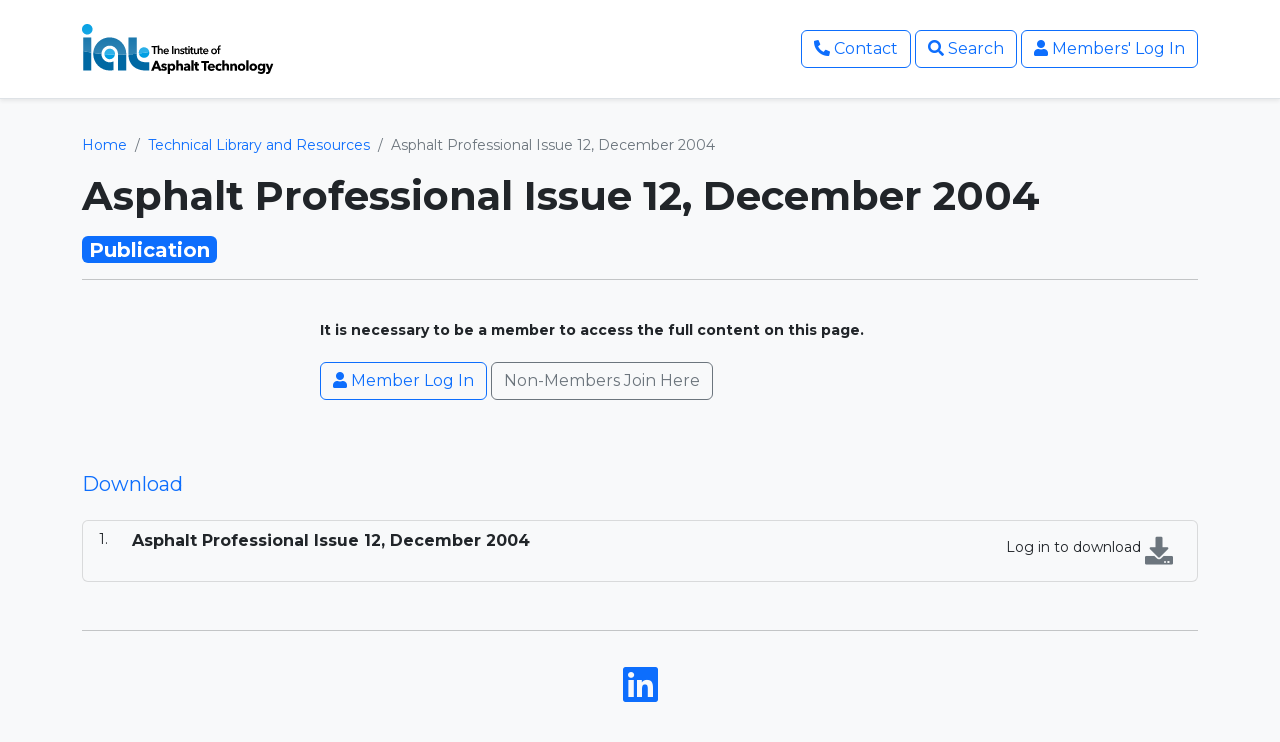

--- FILE ---
content_type: text/html; charset=UTF-8
request_url: https://instituteofasphalt.org/v2/preview.php?site_page_id=141
body_size: 2711
content:
    <!doctype html>
    <html lang="en">
    <head>
        <!-- Required meta tags -->
        <meta charset="utf-8">
        <meta name="viewport" content="width=device-width, initial-scale=1">

        <!-- Bootstrap CSS -->
        <link href="https://cdn.jsdelivr.net/npm/bootstrap@5.2.0-beta1/dist/css/bootstrap.min.css" rel="stylesheet" integrity="sha384-0evHe/X+R7YkIZDRvuzKMRqM+OrBnVFBL6DOitfPri4tjfHxaWutUpFmBp4vmVor" crossorigin="anonymous">

        <link href="includes/fontawesome/css/all.css" rel="stylesheet">

        <title>Asphalt Professional Issue 12, December 2004 &middot; Institute of Asphalt Technology</title>

        <script src="https://ajax.googleapis.com/ajax/libs/jquery/3.5.1/jquery.min.js"></script>


        <script src="includes/datepicker/js/bootstrap-datepicker.min.js"></script>
        <link rel="stylesheet" href="includes/datepicker/css/bootstrap-datepicker.min.css">

        <link rel="preconnect" href="https://fonts.googleapis.com">
        <link rel="preconnect" href="https://fonts.gstatic.com" crossorigin>
        <link href="https://fonts.googleapis.com/css2?family=Montserrat:wght@400;700&display=swap" rel="stylesheet">


        <link href="includes/css/site.css" rel="stylesheet">






        <script src="includes/ckeditor/ckeditor.js"></script>

        <script src="https://cdn.jsdelivr.net/npm/bootstrap@5.2.0-beta1/dist/js/bootstrap.bundle.min.js" integrity="sha384-pprn3073KE6tl6bjs2QrFaJGz5/SUsLqktiwsUTF55Jfv3qYSDhgCecCxMW52nD2" crossorigin="anonymous"></script>

        <style>
            body {
                margin-top: 135px;
            }

            
        </style>


    </head>
    <body class="bg-light">

    

    <nav class="navbar navbar-expand-lg fixed-top border-bottom bg-white shadow-sm">
        <div class="container">
            <a class="me-3 my-3" href="preview.php"><img src="images/iatmainsite/logo.svg" width="" height="50"></a>
            <button class="navbar-toggler" type="button" data-bs-toggle="collapse" data-bs-target="#navbarsExample07" aria-controls="navbarsExample07" aria-expanded="false" aria-label="Toggle navigation">
                <span class="navbar-toggler-icon"></span>
            </button>

            <div class="collapse navbar-collapse" id="navbarsExample07">
                <ul class="navbar-nav me-auto mb-2 mb-lg-0 mt-4">

                    




                </ul>

                <a href="preview.php?site_page_id=11" class="btn btn-outline-primary me-1"><i class="fas fa-phone-alt"></i> Contact</a>
                <button class="btn btn-outline-primary me-1" type="button" data-bs-toggle="modal" data-bs-target="#searchModal"><i class="fas fa-search"></i> Search</button>

                
                        <button class="btn btn-outline-primary " type="button" data-bs-toggle="modal" data-bs-target="#logInModal"><i class="fas fa-user"></i> Members' Log In</button>

                        


            </div>
        </div>
    </nav>

    <div class="container">
        <main>


            <nav aria-label="breadcrumb"><ol class="breadcrumb"><li class="breadcrumb-item"><a href="preview.php">Home</a></li><li class="breadcrumb-item"><a href="preview.php?site_page_id=61">Technical Library and Resources</a></li><li class="breadcrumb-item active" aria-current="page">Asphalt Professional Issue 12, December 2004</li></ol></nav><h1 class="">Asphalt Professional Issue 12, December 2004</h1><div class="my-3"><span class="badge bg-primary"><span class="fs-5">Publication</span><span class="fs-6"></span></span></div><hr>
<div class="row">
<div class="col-md-9 col-lg-8 col-xl-7 mx-auto"><div class="my-4 fw-bold">It is necessary to be a member to access the full content on this page.<br><br><button class="btn btn-outline-primary" type="button" data-bs-toggle="modal" data-bs-target="#logInModal"><i class="fas fa-user"></i> Member Log In</button> <a href="/join" class="btn btn-outline-secondary">Non-Members Join Here</a></div></div></div><h5 class="text-primary mt-5">Download</h5><div class="tab-content mt-2" id="pageContent"><div class="tab-pane show active mt-4" id="tab-files-pane" role="tabpanel" aria-labelledby="tab-files" tabindex="0"><ol class="list-group list-group-numbered"><li class="list-group-item d-flex justify-content-between align-items-start bg-light pb-3">
            <div class="ms-4 me-auto">
                <div class="fw-bold fs-6">Asphalt Professional Issue 12, December 2004</div>
                
            </div><span class="pt-2 pe-1">Log in to download</span> <i class="fas fa-download text-secondary fa-2x mt-2 me-2"></i></li></ol>




    </div></div>
    </main>

    <div class="mt-5 mb-3 text-center"><hr><div class="my-4 fs-1"><a href="https://www.linkedin.com/company/20285872/" target="_blank"><i class="fab fa-linkedin text-primary mx-1"></i></a></div><p><strong>&copy;The Institute of Asphalt Technology, 2025.</strong><br />
www.instituteofasphalt.org</p>

<p><a href="preview.php?site_page_id=91">Privacy Policy</a></p></div>
    </div>


    


    <!-- Log Out Modal -->
    <div class="modal fade" id="logOutModal" tabindex="-1" aria-labelledby="logOutModalLabel" aria-hidden="true">
        <div class="modal-dialog">
            <div class="modal-content">
                <div class="modal-header">
                    <h5 class="modal-title" id="logOutModalLabel">Log Out</h5>
                    <button type="button" class="btn-close" data-bs-dismiss="modal" aria-label="Close"></button>
                </div>
                <div class="modal-body">
                    Are you sure you wish to log out?
                </div>
                <div class="modal-footer">
                    <button type="button" class="btn btn-secondary" data-bs-dismiss="modal">No</button>
                    <a href="code/code.php?position=logout" class="btn btn-primary">Yes, Log Out</a>
                </div>
            </div>
        </div>
    </div>


    

    <!-- Log In Modal -->
    <div class="modal fade" id="logInModal" tabindex="-1" aria-labelledby="logInModalLabel" aria-hidden="true">
        <div class="modal-dialog">
            <div class="modal-content">
                <div class="modal-header p-5 pb-4 border-bottom-0">
                    <!-- <h5 class="modal-title">Modal title</h5> -->
                    <h2 class="fw-bold mb-0">Current IAT Member?<br><small>Log In Here</small></h2>
                    <button type="button" class="btn-close" data-bs-dismiss="modal" aria-label="Close"></button>
                </div>

                <div class="modal-body p-5 pt-0">
                    <form class="" action="code/login.php" method="post">
                        <input type="hidden" name="position" value="iat_login">
                        <input type="hidden" name="type" value="iat_login">
                        <input type="hidden" name="form_key" value="89b8f2594b0d61a2f2803eddbe7cd0e905e5fc71b5cb1028">
                        <input type="hidden" name="return_link" value="%2Fv2%2Fpreview.php%3Fsite_page_id%3D141" >
                        <div class="form-floating mb-3">
                            <input type="email" name="email" class="form-control rounded-3" id="floatingInput" placeholder="Email Address" required>
                            <label for="floatingInput">Email Address</label>
                        </div>
                        <div class="form-floating mb-3">
                            <input type="password" name="password" class="form-control rounded-3" id="floatingPassword" placeholder="Password" required>
                            <label for="floatingPassword">Password</label>
                        </div>
                        <button class="w-100 mb-2 btn btn-lg rounded-3 btn-primary" type="submit">Log In</button>
                        <div class="text-muted mt-2">Trouble logging in? <a href="preview.php?site_page_id=321" class="btn-link">Click here to reset your password</a></div>
                        <hr class="my-4">

                        <h2 class="fs-5 fw-bold mb-3">Not a member?</h2>
                        <a href="https://www.instituteofasphalt.org/join" class="w-100 py-2 mb-2 btn btn-outline-dark rounded-3">
                            Start a membership application
                        </a>                    </form>
                </div>
            </div>
        </div>
    </div>

    
    <!-- Search Modal -->
    <div class="modal fade" id="searchModal" tabindex="-1" aria-labelledby="searchModalLabel" aria-hidden="true">
        <div class="modal-dialog modal-lg">
            <div class="modal-content">



                <div class="modal-header p-5 pb-4 border-bottom-0">
                    <!-- <h5 class="modal-title">Modal title</h5> -->
                    <h2 class="fw-bold mb-0">IAT Main Site Search</h2>
                    <button type="button" class="btn-close" data-bs-dismiss="modal" aria-label="Close"></button>
                </div>

                <div class="modal-body p-5 pt-0">
                    <form class="">
                        <div class="form-floating mb-3">
                            <input type="text" class="form-control rounded-3" id="search_string" placeholder="Begin typing...">
                            <label for="floatingInput">Search</label>
                        </div>

                        <div id="search_result"></div>

                    </form>
                </div>



            </div>
        </div>
    </div>




    <script>

        var currentRequest = null;

        $('#search_string').keyup(function(){

            var search_string = this.value;

            //alert(search_string);

            var form_key = '04902ec9258235bc33ec84ff99b02cabcff6c7ac47be09dc';

            var site_id = '1';

            var link = 'code/search.php?string='+search_string+'&form_key='+form_key+'&site_id='+site_id;

            //alert(link);

            currentRequest = jQuery.ajax({
                url: link,
                beforeSend: function () {
                    if (currentRequest != null) {
                        currentRequest.abort();
                    }
                },
                success: function(data) {

                    if (data.output!='')
                        $('#search_result').removeClass();
                    else
                        $('#search_result').addClass("d-none");

                    $("#search_result").html(data.output);
                },
                error: function (xhr, ajaxOptions, thrownError) {
                    //alert(xhr.status + " "+ thrownError);
                }});
        });



        $('#searchModal').on('shown.bs.modal', function () {
            $('#search_string').focus();
        })

        



    </script>


    </body>
    </html>




--- FILE ---
content_type: text/css
request_url: https://instituteofasphalt.org/v2/includes/css/site.css
body_size: 648
content:
body {
    font-size: .875rem;
    font-family: 'Montserrat', sans-serif;
}

h1, h2, h3 {
    font-weight: 700;
}

a:link { text-decoration: none; }

.bg-white {
    --bs-bg-opacity: 1;
    background-color: #fff !important;
}

.nav-tabs .nav-item.show .nav-link, .nav-tabs .nav-link.active {
    background-color: rgba(var(--bs-light-rgb),var(--bs-bg-opacity)) !important;
    border-bottom-color: rgba(var(--bs-light-rgb),var(--bs-bg-opacity)) !important;
}


/*
 * Sidebar
 */

.sidebar {
    position: fixed;
    top: 0;
    /* rtl:raw:
    right: 0;
    */
    bottom: 0;
    /* rtl:remove */
    left: 0;
    z-index: 100; /* Behind the navbar */
    padding: 48px 0 0; /* Height of navbar */
    box-shadow: inset -1px 0 0 rgba(0, 0, 0, .1);
}

@media (max-width: 767.98px) {
    .sidebar {
        top: 5rem;
    }
}

.sidebar-sticky {
    position: relative;
    top: 0;
    height: calc(100vh - 48px);
    padding-top: .5rem;
    overflow-x: hidden;
    overflow-y: auto; /* Scrollable contents if viewport is shorter than content. */
}


.sidebar .nav-link {
    font-weight: 500;
    color: #333;
}

.sidebar .nav-link .feather {
    margin-right: 4px;
    color: #727272;
}

.sidebar .nav-link.active {
    color: #2470dc;
}

.sidebar .nav-link:hover .feather,
.sidebar .nav-link.active .feather {
    color: inherit;
}

.sidebar-heading {
    font-size: .75rem;
    text-transform: uppercase;
}

/*
 * Navbar
 */

.navbar-brand {
    padding-top: .75rem;
    padding-bottom: .75rem;
    font-size: 1rem;
    background-color: rgba(0, 0, 0, .33);
    box-shadow: inset -1px 0 0 rgba(0, 0, 0, .25);
}

.navbar .navbar-toggler {
    top: .25rem;
    right: 1rem;
}



.form-control-dark {
    color: #fff;
    background-color: rgba(255, 255, 255, .1);
    border-color: rgba(255, 255, 255, .1);
}

.form-control-dark:focus {
    border-color: transparent;
    box-shadow: 0 0 0 3px rgba(255, 255, 255, .25);
}


.sidebar hr.sidebar-divider {
    margin: 0;
    opacity: 0.1;
}


.btn-primary {

    --bs-btn-active-bg: #368347;

}


--- FILE ---
content_type: image/svg+xml
request_url: https://instituteofasphalt.org/v2/images/iatmainsite/logo.svg
body_size: 27447
content:
<?xml version="1.0" encoding="UTF-8" standalone="no"?>
<!DOCTYPE svg PUBLIC "-//W3C//DTD SVG 1.1//EN" "http://www.w3.org/Graphics/SVG/1.1/DTD/svg11.dtd">
<svg width="100%" height="100%" viewBox="0 0 612 159" version="1.1" xmlns="http://www.w3.org/2000/svg" xmlns:xlink="http://www.w3.org/1999/xlink" xml:space="preserve" xmlns:serif="http://www.serif.com/" style="fill-rule:evenodd;clip-rule:evenodd;stroke-linejoin:round;stroke-miterlimit:2;">
    <path d="M198.3,107.7C207.6,107.7 215.1,100.2 215.1,90.9C215.1,90.1 215,89.4 214.9,88.7C204.5,90.8 193.4,92.5 181.8,93.9C183.2,101.7 190,107.7 198.3,107.7Z" style="fill:rgb(0,159,227);fill-rule:nonzero;"/>
    <path d="M3.6,148L29.9,148L29.9,91C20.6,89.5 11.8,87.7 3.6,85.8L3.6,148Z" style="fill:rgb(0,104,163);fill-rule:nonzero;"/>
    <path d="M115.1,97.6L115.1,148L141.2,148L141.2,97.1C132.9,97.5 124.4,97.6 115.8,97.6L115.1,97.6Z" style="fill:rgb(0,104,163);fill-rule:nonzero;"/>
    <path d="M35.9,95.3C35.9,124.4 59.5,148 88.6,148C92.7,148 96.6,147.5 100.4,146.7L100.4,119C96.8,120.8 92.8,121.8 88.6,121.8C74,121.8 62.1,110 62.1,95.3L62.1,95.2C53.1,94.3 44.3,93.3 36,92C36,93.1 35.9,94.2 35.9,95.3Z" style="fill:rgb(0,104,163);fill-rule:nonzero;"/>
    <path d="M88.6,112C97.1,112 104.1,105.7 105.2,97.5C93.8,97.3 82.6,96.8 71.8,96C72.2,104.9 79.6,112 88.6,112Z" style="fill:rgb(0,159,227);fill-rule:nonzero;"/>
    <path d="M163.8,134.5C176.9,146.2 194,147.9 203.3,147.9C205.7,147.9 207.6,147.8 208.7,147.7L214.7,147.8L215,121.4L207.5,121.3L206.7,121.4C206.5,121.4 190.5,122.8 181.5,114.8C176.9,110.7 174.7,104.5 174.7,95.8L174.7,94.7C166.2,95.6 157.3,96.3 148.3,96.8C148.5,116.6 156.8,128.2 163.8,134.5Z" style="fill:rgb(0,104,163);fill-rule:nonzero;"/>
    <path d="M16.8,0C7.5,0 0,7.5 0,16.8C0,26 7.5,33.5 16.8,33.5C26.1,33.5 33.6,26 33.6,16.7C33.6,7.5 26,0 16.8,0Z" style="fill:rgb(0,159,227);fill-rule:nonzero;"/>
    <path d="M16.8,0C7.5,0 0,7.5 0,16.8C0,26 7.5,33.5 16.8,33.5C26.1,33.5 33.6,26 33.6,16.7C33.6,7.5 26,0 16.8,0Z" style="fill:url(#_Linear1);fill-rule:nonzero;"/>
    <path d="M198.3,74.1C189,74.1 181.5,81.6 181.5,90.9C181.5,91.9 181.6,92.9 181.8,93.8C193.5,92.4 204.5,90.7 214.9,88.6C213.8,80.4 206.8,74.1 198.3,74.1Z" style="fill:rgb(0,159,227);fill-rule:nonzero;"/>
    <path d="M198.3,74.1C189,74.1 181.5,81.6 181.5,90.9C181.5,91.9 181.6,92.9 181.8,93.8C193.5,92.4 204.5,90.7 214.9,88.6C213.8,80.4 206.8,74.1 198.3,74.1Z" style="fill:url(#_Linear2);fill-rule:nonzero;"/>
    <path d="M3.6,42.6L3.6,85.8C11.8,87.8 20.6,89.5 29.9,91L29.9,42.6L3.6,42.6Z" style="fill:rgb(0,104,163);fill-rule:nonzero;"/>
    <path d="M3.6,42.6L3.6,85.8C11.8,87.8 20.6,89.5 29.9,91L29.9,42.6L3.6,42.6Z" style="fill:url(#_Linear3);fill-rule:nonzero;"/>
    <path d="M88.6,42.6C60.6,42.6 37.7,64.4 36,92C44.4,93.3 53.1,94.3 62.1,95.2C62.2,80.6 74,68.8 88.6,68.8C103.1,68.8 114.8,80.4 115,94.9L115.1,94.9L115.1,97.6L115.9,97.6C124.5,97.6 133,97.4 141.3,97.1C141.3,96.5 141.4,95.9 141.4,95.3C141.3,66.2 117.7,42.6 88.6,42.6Z" style="fill:rgb(0,104,163);fill-rule:nonzero;"/>
    <path d="M88.6,42.6C60.6,42.6 37.7,64.4 36,92C44.4,93.3 53.1,94.3 62.1,95.2C62.2,80.6 74,68.8 88.6,68.8C103.1,68.8 114.8,80.4 115,94.9L115.1,94.9L115.1,97.6L115.9,97.6C124.5,97.6 133,97.4 141.3,97.1C141.3,96.5 141.4,95.9 141.4,95.3C141.3,66.2 117.7,42.6 88.6,42.6Z" style="fill:url(#_Linear4);fill-rule:nonzero;"/>
    <path d="M88.6,78.5C79.3,78.5 71.8,86 71.8,95.3L71.8,96C82.6,96.8 93.7,97.3 105.2,97.5C105.3,96.8 105.4,96 105.4,95.3C105.4,86 97.9,78.5 88.6,78.5Z" style="fill:rgb(0,159,227);fill-rule:nonzero;"/>
    <path d="M88.6,78.5C79.3,78.5 71.8,86 71.8,95.3L71.8,96C82.6,96.8 93.7,97.3 105.2,97.5C105.3,96.8 105.4,96 105.4,95.3C105.4,86 97.9,78.5 88.6,78.5Z" style="fill:url(#_Linear5);fill-rule:nonzero;"/>
    <path d="M148.2,43.3L148.2,96.7C157.3,96.2 166.1,95.5 174.6,94.6L174.6,43.3L148.2,43.3Z" style="fill:rgb(0,104,163);fill-rule:nonzero;"/>
    <path d="M148.2,43.3L148.2,96.7C157.3,96.2 166.1,95.5 174.6,94.6L174.6,43.3L148.2,43.3Z" style="fill:url(#_Linear6);fill-rule:nonzero;"/>
    <path d="M229.5,74.1L221.7,74.1L221.7,70.1L241.9,70.1L241.9,74.1L234,74.1L234,95.6L229.5,95.6L229.5,74.1Z" style="fill-rule:nonzero;"/>
    <path d="M251.7,77.8C252.8,77.8 253.8,78 254.6,78.4C255.4,78.8 256.1,79.3 256.6,80C257.1,80.6 257.5,81.4 257.7,82.2C257.9,83 258.1,83.9 258.1,84.8L258.1,95.6L253.8,95.6L253.8,86.1C253.8,85.6 253.8,85.1 253.7,84.5C253.6,84 253.5,83.5 253.3,83C253.1,82.6 252.7,82.2 252.3,81.9C251.9,81.6 251.3,81.5 250.6,81.5C249.9,81.5 249.3,81.6 248.8,81.9C248.3,82.2 247.9,82.5 247.5,83C247.2,83.4 246.9,83.9 246.7,84.5C246.5,85.1 246.4,85.6 246.4,86.2L246.4,95.6L242.1,95.6L242.1,68.4L246.4,68.4L246.4,80.7L246.5,80.7C246.7,80.3 246.9,80 247.2,79.6C247.5,79.3 247.9,78.9 248.3,78.7C248.7,78.4 249.2,78.2 249.8,78C250.5,77.9 251.1,77.8 251.7,77.8Z" style="fill-rule:nonzero;"/>
    <path d="M277.8,87.2L277.8,88.4L264.7,88.4C264.7,89 264.9,89.6 265.2,90.1C265.5,90.6 265.8,91.1 266.3,91.4C266.8,91.8 267.3,92.1 267.8,92.3C268.4,92.5 269,92.6 269.6,92.6C270.7,92.6 271.6,92.4 272.3,92C273,91.6 273.7,91.1 274.1,90.4L277,92.7C275.3,95 272.8,96.2 269.6,96.2C268.3,96.2 267,96 265.9,95.6C264.8,95.2 263.8,94.6 263,93.8C262.2,93 261.5,92.1 261.1,91C260.6,89.9 260.4,88.6 260.4,87.2C260.4,85.8 260.6,84.5 261.1,83.4C261.6,82.3 262.2,81.3 263,80.5C263.8,79.7 264.8,79.1 265.9,78.6C267,78.2 268.2,77.9 269.5,77.9C270.7,77.9 271.8,78.1 272.8,78.5C273.8,78.9 274.7,79.5 275.4,80.3C276.1,81.1 276.7,82.1 277.1,83.2C277.6,84.2 277.8,85.6 277.8,87.2ZM273.5,85.2C273.5,84.6 273.4,84.1 273.3,83.6C273.1,83.1 272.9,82.7 272.6,82.3C272.3,81.9 271.8,81.6 271.3,81.4C270.8,81.2 270.2,81.1 269.5,81.1C268.2,81.1 267.1,81.5 266.2,82.3C265.3,83.1 264.8,84.1 264.7,85.3L273.5,85.3L273.5,85.2Z" style="fill-rule:nonzero;"/>
    <rect x="287.6" y="70.1" width="4.5" height="25.5" style="fill-rule:nonzero;"/>
    <path d="M295.7,78.3L299.8,78.3L299.8,81.1L299.9,81.1C300.3,80.2 300.9,79.5 301.9,78.8C302.8,78.1 304,77.8 305.3,77.8C306.4,77.8 307.4,78 308.2,78.4C309,78.8 309.7,79.3 310.2,80C310.7,80.7 311.1,81.4 311.3,82.2C311.5,83 311.7,83.9 311.7,84.8L311.7,95.6L307.4,95.6L307.4,86C307.4,85.5 307.4,85 307.3,84.4C307.2,83.8 307.1,83.4 306.8,82.9C306.6,82.5 306.2,82.1 305.8,81.8C305.4,81.5 304.8,81.4 304.1,81.4C303.4,81.4 302.8,81.5 302.3,81.8C301.8,82.1 301.4,82.4 301.1,82.9C300.8,83.3 300.5,83.8 300.4,84.4C300.2,85 300.1,85.5 300.1,86.1L300.1,95.6L295.8,95.6L295.8,78.3L295.7,78.3Z" style="fill-rule:nonzero;"/>
    <path d="M324.4,82.9C324,82.4 323.5,82 322.8,81.6C322.1,81.2 321.4,81 320.6,81C319.9,81 319.3,81.1 318.7,81.4C318.1,81.7 317.8,82.2 317.8,82.8C317.8,83.4 318.1,83.9 318.8,84.2C319.4,84.5 320.4,84.8 321.6,85C322.2,85.1 322.9,85.3 323.6,85.6C324.3,85.8 324.9,86.2 325.4,86.6C325.9,87 326.4,87.5 326.7,88.1C327,88.7 327.2,89.4 327.2,90.2C327.2,91.3 327,92.2 326.6,92.9C326.2,93.6 325.7,94.2 325,94.7C324.3,95.2 323.6,95.5 322.7,95.7C321.8,95.9 320.9,96 320,96C318.7,96 317.3,95.8 316.1,95.3C314.8,94.8 313.8,94.1 312.9,93.2L315.7,90.5C316.2,91.1 316.8,91.6 317.6,92C318.4,92.4 319.2,92.6 320.2,92.6C320.5,92.6 320.8,92.6 321.2,92.5C321.5,92.4 321.8,92.3 322.1,92.2C322.4,92 322.6,91.8 322.8,91.6C323,91.3 323.1,91 323.1,90.6C323.1,89.9 322.8,89.4 322.1,89.1C321.4,88.8 320.4,88.5 319.1,88.2C318.5,88.1 317.8,87.9 317.2,87.6C316.6,87.4 316,87.1 315.6,86.7C315.1,86.3 314.7,85.9 314.4,85.3C314.1,84.7 314,84.1 314,83.2C314,82.2 314.2,81.4 314.6,80.7C315,80 315.5,79.4 316.2,79C316.8,78.6 317.6,78.2 318.4,78C319.2,77.8 320.1,77.7 320.9,77.7C322.1,77.7 323.4,77.9 324.6,78.3C325.8,78.7 326.7,79.4 327.4,80.3L324.4,82.9Z" style="fill-rule:nonzero;"/>
    <path d="M326.6,81.8L326.6,78.3L329.6,78.3L329.6,73.3L333.8,73.3L333.8,78.3L338.1,78.3L338.1,81.8L333.8,81.8L333.8,89.8C333.8,90.6 333.9,91.2 334.2,91.7C334.5,92.2 335.1,92.5 336.1,92.5C336.4,92.5 336.7,92.5 337,92.4C337.3,92.3 337.6,92.3 337.9,92.1L338,95.5C337.6,95.6 337.2,95.8 336.6,95.8C336.1,95.9 335.6,95.9 335.1,95.9C333.9,95.9 333,95.7 332.3,95.4C331.6,95.1 331,94.6 330.6,94.1C330.2,93.5 329.9,92.9 329.7,92.2C329.5,91.5 329.5,90.7 329.5,89.8L329.5,81.7L326.6,81.7L326.6,81.8Z" style="fill-rule:nonzero;"/>
    <path d="M339,72.4C339,71.7 339.3,71.1 339.8,70.6C340.3,70.1 341,69.8 341.8,69.8C342.6,69.8 343.3,70 343.8,70.5C344.3,71 344.6,71.6 344.6,72.4C344.6,73.1 344.3,73.8 343.8,74.3C343.3,74.8 342.6,75 341.8,75C341,75 340.4,74.7 339.8,74.2C339.2,73.7 339,73.1 339,72.4ZM339.6,78.3L343.9,78.3L343.9,95.6L339.6,95.6L339.6,78.3Z" style="fill-rule:nonzero;"/>
    <path d="M344.9,81.8L344.9,78.3L347.9,78.3L347.9,73.3L352.1,73.3L352.1,78.3L356.4,78.3L356.4,81.8L352.1,81.8L352.1,89.8C352.1,90.6 352.2,91.2 352.5,91.7C352.8,92.2 353.4,92.5 354.4,92.5C354.7,92.5 355,92.5 355.3,92.4C355.6,92.3 355.9,92.3 356.2,92.1L356.3,95.5C355.9,95.6 355.5,95.8 354.9,95.8C354.4,95.9 353.9,95.9 353.4,95.9C352.2,95.9 351.3,95.7 350.6,95.4C349.9,95.1 349.3,94.6 348.9,94.1C348.5,93.5 348.2,92.9 348,92.2C347.8,91.5 347.8,90.7 347.8,89.8L347.8,81.7L344.9,81.7L344.9,81.8Z" style="fill-rule:nonzero;"/>
    <path d="M373.6,95.6L369.5,95.6L369.5,92.8L369.4,92.8C369,93.7 368.3,94.4 367.4,95.1C366.5,95.8 365.3,96.1 364,96.1C362.9,96.1 361.9,95.9 361.1,95.5C360.3,95.1 359.6,94.6 359.1,93.9C358.6,93.3 358.2,92.5 358,91.7C357.8,90.9 357.6,90 357.6,89.1L357.6,78.3L361.9,78.3L361.9,87.9C361.9,88.4 361.9,88.9 362,89.5C362.1,90.1 362.2,90.6 362.5,91C362.7,91.4 363.1,91.8 363.5,92.1C363.9,92.4 364.5,92.5 365.2,92.5C365.9,92.5 366.5,92.4 367,92.1C367.5,91.8 367.9,91.5 368.3,91C368.6,90.6 368.9,90.1 369,89.5C369.2,88.9 369.3,88.4 369.3,87.8L369.3,78.3L373.6,78.3L373.6,95.6Z" style="fill-rule:nonzero;"/>
    <path d="M374.5,81.8L374.5,78.3L377.5,78.3L377.5,73.3L381.7,73.3L381.7,78.3L386,78.3L386,81.8L381.7,81.8L381.7,89.8C381.7,90.6 381.8,91.2 382.1,91.7C382.4,92.2 383,92.5 384,92.5C384.3,92.5 384.6,92.5 384.9,92.4C385.2,92.3 385.5,92.3 385.8,92.1L385.9,95.5C385.5,95.6 385.1,95.8 384.5,95.8C384,95.9 383.5,95.9 383,95.9C381.8,95.9 380.9,95.7 380.2,95.4C379.5,95.1 378.9,94.6 378.5,94.1C378.1,93.5 377.8,92.9 377.6,92.2C377.4,91.5 377.4,90.7 377.4,89.8L377.4,81.7L374.5,81.7L374.5,81.8Z" style="fill-rule:nonzero;"/>
    <path d="M403.9,87.2L403.9,88.4L390.8,88.4C390.8,89 391,89.6 391.3,90.1C391.6,90.6 391.9,91.1 392.4,91.4C392.9,91.8 393.4,92.1 393.9,92.3C394.5,92.5 395.1,92.6 395.7,92.6C396.8,92.6 397.7,92.4 398.4,92C399.1,91.6 399.8,91.1 400.2,90.4L403.1,92.7C401.4,95 398.9,96.2 395.7,96.2C394.4,96.2 393.1,96 392,95.6C390.9,95.2 389.9,94.6 389.1,93.8C388.3,93 387.6,92.1 387.2,91C386.7,89.9 386.5,88.6 386.5,87.2C386.5,85.8 386.7,84.5 387.2,83.4C387.7,82.3 388.3,81.3 389.1,80.5C389.9,79.7 390.9,79.1 392,78.6C393.1,78.2 394.3,77.9 395.6,77.9C396.8,77.9 397.9,78.1 398.9,78.5C399.9,78.9 400.8,79.5 401.5,80.3C402.2,81.1 402.8,82.1 403.2,83.2C403.7,84.2 403.9,85.6 403.9,87.2ZM399.6,85.2C399.6,84.6 399.5,84.1 399.4,83.6C399.2,83.1 399,82.7 398.7,82.3C398.4,81.9 397.9,81.6 397.4,81.4C396.9,81.2 396.3,81.1 395.6,81.1C394.3,81.1 393.2,81.5 392.3,82.3C391.4,83.1 390.9,84.1 390.8,85.3L399.6,85.3L399.6,85.2Z" style="fill-rule:nonzero;"/>
    <path d="M412.5,86.9C412.5,85.5 412.7,84.3 413.2,83.2C413.7,82.1 414.4,81.1 415.2,80.3C416,79.5 417,78.9 418.2,78.5C419.4,78.1 420.6,77.9 421.9,77.9C423.2,77.9 424.4,78.1 425.6,78.5C426.8,78.9 427.7,79.5 428.6,80.3C429.4,81.1 430.1,82 430.6,83.2C431.1,84.3 431.3,85.6 431.3,86.9C431.3,88.3 431.1,89.5 430.6,90.6C430.1,91.7 429.4,92.7 428.6,93.5C427.8,94.3 426.8,94.9 425.6,95.4C424.4,95.9 423.2,96.1 421.9,96.1C420.6,96.1 419.4,95.9 418.2,95.4C417,94.9 416.1,94.3 415.2,93.5C414.4,92.7 413.7,91.7 413.2,90.6C412.7,89.5 412.5,88.2 412.5,86.9ZM416.8,86.9C416.8,87.6 416.9,88.2 417.1,88.9C417.3,89.6 417.6,90.2 418,90.7C418.4,91.2 418.9,91.7 419.5,92C420.1,92.3 420.9,92.5 421.7,92.5C422.6,92.5 423.3,92.3 423.9,92C424.5,91.7 425,91.2 425.4,90.7C425.8,90.2 426.1,89.6 426.3,88.9C426.5,88.2 426.6,87.6 426.6,86.9C426.6,86.2 426.5,85.6 426.3,84.9C426.1,84.2 425.8,83.6 425.4,83.1C425,82.6 424.5,82.1 423.9,81.8C423.3,81.5 422.5,81.3 421.7,81.3C420.8,81.3 420.1,81.5 419.5,81.8C418.9,82.1 418.4,82.6 418,83.1C417.6,83.6 417.3,84.2 417.1,84.9C416.9,85.5 416.8,86.2 416.8,86.9Z" style="fill-rule:nonzero;"/>
    <path d="M434.3,81.8L431,81.8L431,78.3L434.3,78.3L434.3,75.7C434.3,74.7 434.4,73.7 434.6,72.7C434.8,71.8 435.2,70.9 435.8,70.2C436.3,69.5 437.1,68.9 437.9,68.5C438.8,68.1 439.9,67.9 441.2,67.9C441.7,67.9 442.1,67.9 442.4,68C442.7,68 443.1,68.1 443.4,68.2L443.1,71.9C442.9,71.8 442.6,71.8 442.3,71.7C442,71.7 441.7,71.6 441.4,71.6C440.8,71.6 440.3,71.7 439.9,72C439.5,72.2 439.2,72.6 439,72.9C438.8,73.3 438.7,73.7 438.6,74.2C438.5,74.7 438.5,75.1 438.5,75.5L438.5,78.3L442.5,78.3L442.5,81.8L438.5,81.8L438.5,95.6L434.2,95.6L434.2,81.8L434.3,81.8Z" style="fill-rule:nonzero;"/>
    <path d="M245.8,148.4L243.4,142.3L231.3,142.3L229,148.4L220.8,148.4L233.9,117.2L241.2,117.2L254.1,148.4L245.8,148.4ZM237.5,125.6L233.5,136.3L241.3,136.3L237.5,125.6Z" style="fill-rule:nonzero;"/>
    <path d="M267.5,132.9C266.9,132.3 266.2,131.9 265.4,131.5C264.6,131.1 263.8,130.9 262.9,130.9C262.2,130.9 261.6,131 261,131.3C260.4,131.6 260.1,132 260.1,132.7C260.1,133.3 260.4,133.8 261,134C261.6,134.3 262.6,134.6 264.1,134.9C264.9,135.1 265.7,135.3 266.6,135.6C267.5,135.9 268.2,136.3 268.9,136.9C269.6,137.4 270.1,138.1 270.5,138.8C270.9,139.6 271.1,140.5 271.1,141.5C271.1,142.9 270.8,144 270.3,145C269.7,146 269,146.7 268.1,147.3C267.2,147.9 266.2,148.3 265.1,148.6C264,148.9 262.9,149 261.8,149C260,149 258.3,148.7 256.5,148.1C254.8,147.5 253.4,146.7 252.2,145.6L256.2,141.3C256.8,142 257.6,142.6 258.6,143.1C259.5,143.6 260.5,143.8 261.6,143.8C262.2,143.8 262.8,143.7 263.3,143.4C263.9,143.1 264.2,142.6 264.2,141.9C264.2,141.2 263.8,140.7 263.1,140.4C262.4,140.1 261.3,139.7 259.8,139.4C259,139.2 258.3,139 257.5,138.7C256.7,138.4 256.1,138 255.5,137.5C254.9,137 254.4,136.4 254,135.7C253.6,135 253.4,134.1 253.4,133.1C253.4,131.8 253.7,130.7 254.2,129.7C254.8,128.8 255.5,128 256.4,127.4C257.3,126.8 258.3,126.4 259.3,126.1C260.4,125.8 261.4,125.7 262.5,125.7C264.1,125.7 265.7,126 267.3,126.5C268.9,127 270.2,127.8 271.3,128.8L267.5,132.9Z" style="fill-rule:nonzero;"/>
    <path d="M298,137.3C298,138.8 297.8,140.3 297.3,141.7C296.8,143.1 296.1,144.3 295.3,145.4C294.4,146.5 293.3,147.3 292,148C290.7,148.6 289.2,149 287.6,149C286.3,149 285,148.7 283.8,148.2C282.6,147.7 281.7,146.9 281,146L280.9,146L280.9,159L273.7,159L273.7,126.5L280.6,126.5L280.6,129.2L280.7,129.2C281.4,128.3 282.3,127.6 283.5,126.9C284.7,126.2 286.1,125.9 287.7,125.9C289.3,125.9 290.7,126.2 292,126.8C293.3,127.4 294.4,128.3 295.3,129.3C296.2,130.4 296.9,131.6 297.4,133C297.8,134.4 298,135.8 298,137.3ZM291,137.3C291,136.6 290.9,135.9 290.7,135.2C290.5,134.5 290.2,133.9 289.7,133.4C289.3,132.9 288.7,132.5 288.1,132.1C287.5,131.8 286.7,131.6 285.9,131.6C285.1,131.6 284.3,131.8 283.7,132.1C283.1,132.4 282.5,132.8 282.1,133.4C281.6,133.9 281.3,134.5 281,135.2C280.8,135.9 280.6,136.6 280.6,137.3C280.6,138 280.7,138.7 281,139.4C281.2,140.1 281.6,140.7 282.1,141.2C282.6,141.7 283.1,142.2 283.7,142.5C284.3,142.8 285.1,143 285.9,143C286.8,143 287.5,142.8 288.1,142.5C288.7,142.2 289.3,141.8 289.7,141.2C290.1,140.7 290.4,140.1 290.7,139.4C290.9,138.7 291,138.1 291,137.3Z" style="fill-rule:nonzero;"/>
    <path d="M315.2,148.4L315.2,136.5C315.2,135.9 315.2,135.3 315.1,134.7C315,134.1 314.8,133.7 314.6,133.2C314.4,132.8 314,132.4 313.6,132.2C313.2,132 312.7,131.8 312,131.8C310.7,131.8 309.8,132.2 309.1,133.1C308.4,134 308.1,135.1 308.1,136.4L308.1,148.2L300.9,148.2L300.9,114.9L308.1,114.9L308.1,129L308.2,129C308.7,128.1 309.5,127.3 310.6,126.6C311.7,125.9 313,125.6 314.5,125.6C316,125.6 317.3,125.9 318.3,126.4C319.3,126.9 320.1,127.6 320.8,128.4C321.4,129.2 321.9,130.2 322.2,131.3C322.5,132.4 322.6,133.5 322.6,134.6L322.6,148.2L315.2,148.2L315.2,148.4Z" style="fill-rule:nonzero;"/>
    <path d="M325.9,129.5C327.2,128.3 328.7,127.3 330.4,126.7C332.1,126.1 333.9,125.8 335.7,125.8C337.5,125.8 339.1,126 340.4,126.5C341.7,127 342.7,127.7 343.5,128.6C344.3,129.5 344.9,130.8 345.2,132.2C345.6,133.7 345.8,135.4 345.8,137.4L345.8,148.4L339.2,148.4L339.2,146.1L339,146.1C338.4,147 337.6,147.7 336.5,148.2C335.4,148.7 334.1,148.9 332.8,148.9C331.9,148.9 331,148.8 330.1,148.5C329.2,148.3 328.3,147.9 327.5,147.4C326.7,146.9 326.1,146.2 325.6,145.3C325.1,144.4 324.9,143.3 324.9,142C324.9,140.4 325.3,139.1 326.2,138.2C327.1,137.2 328.2,136.5 329.5,136C330.9,135.5 332.4,135.1 334.1,134.9C335.8,134.7 337.4,134.6 339,134.6L339,134.2C339,133.1 338.6,132.3 337.9,131.8C337.1,131.3 336.2,131 335.1,131C334.1,131 333.1,131.2 332.1,131.7C331.1,132.1 330.3,132.7 329.7,133.3L325.9,129.5ZM339.1,138.8L338.2,138.8C337.4,138.8 336.6,138.8 335.8,138.9C335,139 334.3,139.1 333.6,139.3C333,139.5 332.4,139.8 332,140.2C331.6,140.6 331.4,141.1 331.4,141.8C331.4,142.2 331.5,142.6 331.7,142.9C331.9,143.2 332.1,143.4 332.4,143.6C332.7,143.8 333,143.9 333.4,144C333.8,144.1 334.1,144.1 334.5,144.1C336,144.1 337.1,143.7 337.9,142.9C338.7,142.1 339.1,141 339.1,139.6L339.1,138.8Z" style="fill-rule:nonzero;"/>
    <rect x="349.4" y="115.1" width="7.3" height="33.3" style="fill-rule:nonzero;"/>
    <path d="M368.5,131.7L368.5,140.2C368.5,141.2 368.7,142 369.1,142.5C369.5,143 370.2,143.3 371.2,143.3C371.6,143.3 371.9,143.3 372.3,143.2C372.7,143.1 373,143.1 373.3,142.9L373.4,148.2C372.9,148.4 372.3,148.5 371.5,148.7C370.7,148.8 370,148.9 369.2,148.9C367.7,148.9 366.5,148.7 365.5,148.3C364.5,147.9 363.7,147.4 363.1,146.7C362.5,146 362.1,145.2 361.8,144.2C361.5,143.2 361.4,142.2 361.4,141L361.4,131.7L358,131.7L358,126.3L361.5,126.3L361.5,120.5L368.6,120.5L368.6,126.3L373.7,126.3L373.7,131.7L368.5,131.7Z" style="fill-rule:nonzero;"/>
    <path d="M397.2,123.7L397.2,148.4L389.7,148.4L389.7,123.7L380.9,123.7L380.9,117.3L406,117.3L406,123.7L397.2,123.7Z" style="fill-rule:nonzero;"/>
    <path d="M424.8,137.7L424.8,139.4L408.9,139.4C409,140 409.1,140.6 409.4,141.1C409.7,141.6 410.1,142 410.6,142.4C411.1,142.8 411.6,143.1 412.2,143.3C412.8,143.5 413.4,143.6 414.1,143.6C415.2,143.6 416.2,143.4 417,143C417.8,142.6 418.4,142 418.9,141.4L423.9,144.6C422.9,146.1 421.5,147.2 419.8,148.1C418.1,148.9 416.2,149.3 413.9,149.3C412.3,149.3 410.7,149 409.2,148.5C407.7,148 406.4,147.2 405.3,146.3C404.2,145.3 403.3,144.1 402.7,142.7C402.1,141.3 401.8,139.6 401.8,137.8C401.8,136 402.1,134.4 402.7,132.9C403.3,131.4 404.2,130.2 405.2,129.2C406.3,128.2 407.5,127.4 408.9,126.8C410.3,126.2 411.9,126 413.6,126C415.2,126 416.7,126.3 418,126.8C419.3,127.3 420.5,128.1 421.5,129.2C422.5,130.2 423.2,131.5 423.8,132.9C424.5,134.2 424.8,135.8 424.8,137.7ZM418.1,134.9C418.1,133.8 417.7,132.8 417,132C416.3,131.2 415.2,130.8 413.8,130.8C413.1,130.8 412.5,130.9 411.9,131.1C411.3,131.3 410.8,131.6 410.4,132C410,132.4 409.6,132.8 409.3,133.3C409,133.8 408.9,134.3 408.9,134.9L418.1,134.9Z" style="fill-rule:nonzero;"/>
    <path d="M442.7,133.6C442.3,133.1 441.7,132.6 441,132.3C440.3,132 439.6,131.8 438.8,131.8C438,131.8 437.3,132 436.7,132.3C436.1,132.6 435.6,133 435.1,133.5C434.7,134 434.3,134.6 434.1,135.3C433.9,136 433.7,136.7 433.7,137.5C433.7,138.3 433.8,139 434.1,139.7C434.3,140.4 434.7,141 435.1,141.5C435.6,142 436.1,142.4 436.7,142.7C437.3,143 438,143.1 438.8,143.1C439.5,143.1 440.3,143 441,142.7C441.7,142.4 442.3,142 442.7,141.5L446.7,146.4C445.8,147.3 444.6,148 443.2,148.5C441.8,149 440.2,149.2 438.6,149.2C436.9,149.2 435.3,148.9 433.8,148.4C432.3,147.9 431,147.1 429.9,146.1C428.8,145.1 427.9,143.9 427.3,142.4C426.7,141 426.3,139.3 426.3,137.5C426.3,135.7 426.6,134.1 427.3,132.7C427.9,131.3 428.8,130 429.9,129C431,128 432.3,127.2 433.8,126.7C435.3,126.2 436.9,125.9 438.6,125.9C439.4,125.9 440.2,126 441,126.1C441.8,126.2 442.5,126.4 443.2,126.7C443.9,126.9 444.6,127.3 445.2,127.6C445.8,128 446.3,128.4 446.8,128.8L442.7,133.6Z" style="fill-rule:nonzero;"/>
    <path d="M462.3,148.4L462.3,136.5C462.3,135.9 462.3,135.3 462.2,134.7C462.1,134.1 461.9,133.7 461.7,133.2C461.5,132.8 461.1,132.4 460.7,132.2C460.3,132 459.8,131.8 459.1,131.8C457.8,131.8 456.9,132.2 456.2,133.1C455.5,134 455.2,135.1 455.2,136.4L455.2,148.2L448,148.2L448,114.9L455.2,114.9L455.2,129L455.3,129C455.8,128.1 456.6,127.3 457.7,126.6C458.8,125.9 460.1,125.6 461.6,125.6C463.1,125.6 464.4,125.9 465.4,126.4C466.4,126.9 467.2,127.6 467.9,128.4C468.5,129.2 469,130.2 469.3,131.3C469.6,132.4 469.7,133.5 469.7,134.6L469.7,148.2L462.3,148.2L462.3,148.4Z" style="fill-rule:nonzero;"/>
    <path d="M487.7,148.4L487.7,136.4C487.7,135.8 487.6,135.2 487.5,134.6C487.4,134 487.2,133.6 487,133.1C486.8,132.7 486.4,132.3 486,132.1C485.6,131.9 485,131.7 484.4,131.7C483.8,131.7 483.2,131.8 482.7,132.1C482.2,132.3 481.8,132.7 481.5,133.1C481.2,133.5 480.9,134 480.8,134.6C480.6,135.2 480.6,135.8 480.6,136.4L480.6,148.3L473.3,148.3L473.3,126.4L480.3,126.4L480.3,129.4L480.4,129.4C480.7,128.9 481,128.5 481.4,128C481.8,127.5 482.3,127.2 482.9,126.8C483.5,126.5 484.1,126.2 484.8,126C485.5,125.8 486.2,125.7 487,125.7C488.5,125.7 489.7,126 490.7,126.5C491.7,127 492.6,127.7 493.2,128.5C493.8,129.3 494.3,130.3 494.6,131.4C494.9,132.5 495,133.6 495,134.7L495,148.3L487.7,148.3L487.7,148.4Z" style="fill-rule:nonzero;"/>
    <path d="M521.9,137.3C521.9,139.1 521.6,140.7 520.9,142.2C520.3,143.7 519.4,144.9 518.3,145.9C517.2,146.9 515.9,147.7 514.4,148.3C512.9,148.9 511.4,149.1 509.7,149.1C508.1,149.1 506.5,148.8 505,148.3C503.5,147.7 502.2,147 501.1,145.9C500,144.9 499.1,143.7 498.5,142.2C497.9,140.7 497.5,139.1 497.5,137.3C497.5,135.5 497.8,133.9 498.5,132.5C499.1,131.1 500,129.8 501.1,128.8C502.2,127.8 503.5,127 505,126.5C506.5,126 508,125.7 509.7,125.7C511.4,125.7 512.9,126 514.4,126.5C515.9,127 517.2,127.8 518.3,128.8C519.4,129.8 520.3,131 520.9,132.5C521.5,133.9 521.9,135.6 521.9,137.3ZM514.9,137.3C514.9,136.6 514.8,135.9 514.5,135.2C514.3,134.5 513.9,133.9 513.5,133.4C513.1,132.9 512.5,132.5 511.9,132.1C511.3,131.8 510.5,131.6 509.7,131.6C508.8,131.6 508.1,131.8 507.5,132.1C506.9,132.4 506.3,132.8 505.9,133.4C505.5,133.9 505.2,134.5 504.9,135.2C504.6,135.9 504.6,136.6 504.6,137.3C504.6,138 504.7,138.7 504.9,139.4C505.1,140.1 505.4,140.7 505.9,141.2C506.3,141.7 506.9,142.2 507.5,142.5C508.1,142.8 508.9,143 509.7,143C510.6,143 511.3,142.8 511.9,142.5C512.5,142.2 513.1,141.7 513.5,141.2C513.9,140.7 514.3,140 514.5,139.4C514.8,138.7 514.9,138.1 514.9,137.3Z" style="fill-rule:nonzero;"/>
    <rect x="524.8" y="115.1" width="7.3" height="33.3" style="fill-rule:nonzero;"/>
    <path d="M559.3,137.3C559.3,139.1 559,140.7 558.3,142.2C557.7,143.7 556.8,144.9 555.7,145.9C554.6,146.9 553.3,147.7 551.8,148.3C550.3,148.9 548.8,149.1 547.1,149.1C545.5,149.1 543.9,148.8 542.4,148.3C540.9,147.7 539.6,147 538.5,145.9C537.4,144.9 536.5,143.7 535.9,142.2C535.3,140.7 534.9,139.1 534.9,137.3C534.9,135.5 535.2,133.9 535.9,132.5C536.5,131.1 537.4,129.8 538.5,128.8C539.6,127.8 540.9,127 542.4,126.5C543.9,126 545.4,125.7 547.1,125.7C548.8,125.7 550.3,126 551.8,126.5C553.3,127 554.6,127.8 555.7,128.8C556.8,129.8 557.7,131 558.3,132.5C558.9,133.9 559.3,135.6 559.3,137.3ZM552.3,137.3C552.3,136.6 552.2,135.9 551.9,135.2C551.7,134.5 551.3,133.9 550.9,133.4C550.5,132.9 549.9,132.5 549.3,132.1C548.7,131.8 547.9,131.6 547.1,131.6C546.2,131.6 545.5,131.8 544.9,132.1C544.3,132.4 543.7,132.8 543.3,133.4C542.9,133.9 542.6,134.5 542.3,135.2C542,135.9 542,136.6 542,137.3C542,138 542.1,138.7 542.3,139.4C542.5,140.1 542.8,140.7 543.3,141.2C543.7,141.7 544.3,142.2 544.9,142.5C545.5,142.8 546.3,143 547.1,143C548,143 548.7,142.8 549.3,142.5C549.9,142.2 550.5,141.7 550.9,141.2C551.3,140.7 551.7,140 551.9,139.4C552.2,138.7 552.3,138.1 552.3,137.3Z" style="fill-rule:nonzero;"/>
    <path d="M585.3,146.3C585.3,148.4 585,150.3 584.4,151.9C583.8,153.5 582.9,154.8 581.8,155.8C580.7,156.8 579.3,157.6 577.7,158.1C576.1,158.6 574.3,158.9 572.4,158.9C570.5,158.9 568.5,158.6 566.4,158C564.4,157.4 562.6,156.6 561.1,155.4L564.7,150.3C565.8,151.2 566.9,151.9 568.2,152.4C569.5,152.9 570.7,153.1 572,153.1C574.1,153.1 575.7,152.5 576.7,151.4C577.7,150.3 578.2,148.8 578.2,147L578.2,145.7L578.1,145.7C577.4,146.6 576.5,147.3 575.4,147.8C574.3,148.3 573,148.6 571.5,148.6C569.8,148.6 568.3,148.3 567.1,147.7C565.8,147.1 564.7,146.3 563.8,145.3C562.9,144.3 562.2,143.1 561.8,141.7C561.3,140.3 561.1,138.9 561.1,137.4C561.1,135.9 561.3,134.4 561.8,133C562.3,131.6 563,130.4 563.8,129.3C564.7,128.2 565.8,127.4 567.1,126.8C568.4,126.2 569.9,125.9 571.5,125.9C572.9,125.9 574.2,126.2 575.5,126.7C576.8,127.3 577.8,128.1 578.5,129.3L578.6,129.3L578.6,126.5L585.4,126.5L585.4,146.3L585.3,146.3ZM578.4,137.3C578.4,136.6 578.3,135.9 578,135.2C577.8,134.5 577.4,133.9 576.9,133.4C576.4,132.9 575.9,132.5 575.2,132.2C574.6,131.9 573.8,131.8 573,131.8C572.2,131.8 571.5,131.9 570.8,132.2C570.2,132.5 569.6,132.9 569.2,133.4C568.8,133.9 568.4,134.5 568.2,135.2C568,135.9 567.8,136.6 567.8,137.4C567.8,138.1 567.9,138.8 568.2,139.5C568.4,140.2 568.8,140.8 569.2,141.3C569.6,141.8 570.2,142.2 570.8,142.5C571.4,142.8 572.2,143 573,143C573.8,143 574.6,142.8 575.2,142.5C575.8,142.2 576.4,141.8 576.9,141.3C577.4,140.8 577.7,140.2 578,139.5C578.3,138.8 578.4,138.1 578.4,137.3Z" style="fill-rule:nonzero;"/>
    <path d="M601.6,151.7C601.2,152.8 600.7,153.9 600.1,154.8C599.6,155.7 598.9,156.5 598.2,157.1C597.5,157.7 596.6,158.2 595.6,158.5C594.6,158.8 593.4,159 592,159C591.3,159 590.6,159 589.9,158.9C589.2,158.8 588.6,158.7 588,158.5L588.8,152.4C589.2,152.5 589.5,152.6 590,152.7C590.4,152.8 590.8,152.8 591.2,152.8C592.3,152.8 593.1,152.5 593.6,152C594.1,151.5 594.5,150.8 594.9,149.8L595.6,148L586.4,126.4L594.4,126.4L599.3,140.5L599.4,140.5L603.8,126.4L611.5,126.4L601.6,151.7Z" style="fill-rule:nonzero;"/>
    <defs>
        <linearGradient id="_Linear1" x1="0" y1="0" x2="1" y2="0" gradientUnits="userSpaceOnUse" gradientTransform="matrix(6.95001e-15,-113.502,113.502,6.95001e-15,16.7752,97.594)"><stop offset="0" style="stop-color:white;stop-opacity:0.2"/><stop offset="1" style="stop-color:white;stop-opacity:0"/></linearGradient>
        <linearGradient id="_Linear2" x1="0" y1="0" x2="1" y2="0" gradientUnits="userSpaceOnUse" gradientTransform="matrix(6.95002e-15,-113.502,113.502,6.95002e-15,198.206,97.5945)"><stop offset="0" style="stop-color:white;stop-opacity:0.2"/><stop offset="1" style="stop-color:white;stop-opacity:0"/></linearGradient>
        <linearGradient id="_Linear3" x1="0" y1="0" x2="1" y2="0" gradientUnits="userSpaceOnUse" gradientTransform="matrix(6.95001e-15,-113.502,113.502,6.95001e-15,16.7752,97.5943)"><stop offset="0" style="stop-color:white;stop-opacity:0.2"/><stop offset="1" style="stop-color:white;stop-opacity:0"/></linearGradient>
        <linearGradient id="_Linear4" x1="0" y1="0" x2="1" y2="0" gradientUnits="userSpaceOnUse" gradientTransform="matrix(6.95007e-15,-113.503,113.503,6.95007e-15,88.6677,97.5948)"><stop offset="0" style="stop-color:white;stop-opacity:0.2"/><stop offset="1" style="stop-color:white;stop-opacity:0"/></linearGradient>
        <linearGradient id="_Linear5" x1="0" y1="0" x2="1" y2="0" gradientUnits="userSpaceOnUse" gradientTransform="matrix(6.95006e-15,-113.503,113.503,6.95006e-15,88.6081,97.5949)"><stop offset="0" style="stop-color:white;stop-opacity:0.2"/><stop offset="1" style="stop-color:white;stop-opacity:0"/></linearGradient>
        <linearGradient id="_Linear6" x1="0" y1="0" x2="1" y2="0" gradientUnits="userSpaceOnUse" gradientTransform="matrix(6.95018e-15,-113.505,113.505,6.95018e-15,161.4,97.5954)"><stop offset="0" style="stop-color:white;stop-opacity:0.2"/><stop offset="1" style="stop-color:white;stop-opacity:0"/></linearGradient>
    </defs>
</svg>
